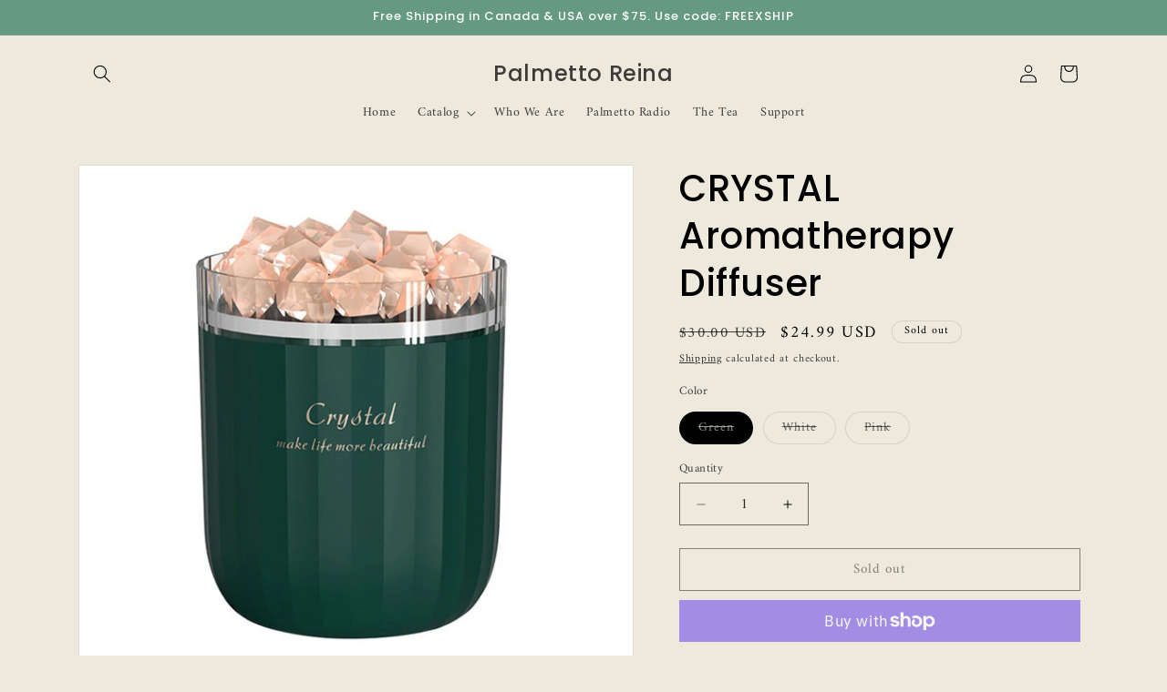

--- FILE ---
content_type: text/plain; charset=utf-8
request_url: https://d-ipv6.mmapiws.com/ant_squire
body_size: 154
content:
palmettoreina.com;019c0d11-3299-76ca-a671-9878961a940c:5933eff14438c5981face72e09a6bb37df6ccdd1

--- FILE ---
content_type: text/javascript; charset=utf-8
request_url: https://palmettoreina.com/products/crystal-aroma-diffuser.js
body_size: 1091
content:
{"id":5963754537120,"title":"CRYSTAL Aromatherapy Diffuser","handle":"crystal-aroma-diffuser","description":"\u003cp\u003eThis portable crystal aromatherapy humidifier adds character and is a great tool for mediations. Add your favourite scents using essential oils to use as a diffuser. This will run for approximately 10 hours on a full charge.\u003cbr\u003e\u003cbr\u003e\u003c\/p\u003e","published_at":"2021-01-05T14:30:31-08:00","created_at":"2021-01-05T14:30:31-08:00","vendor":"Palmetto Reina","type":"Diffuser","tags":["Diffuser","Home","Humidifier","Sale"],"price":2499,"price_min":2499,"price_max":2499,"available":false,"price_varies":false,"compare_at_price":3000,"compare_at_price_min":3000,"compare_at_price_max":3000,"compare_at_price_varies":false,"variants":[{"id":38086665273504,"title":"Green","option1":"Green","option2":null,"option3":null,"sku":"42515711-green","requires_shipping":true,"taxable":false,"featured_image":{"id":20958003921056,"product_id":5963754537120,"position":2,"created_at":"2021-01-05T14:30:34-08:00","updated_at":"2021-02-19T13:50:01-08:00","alt":"CRYSTAL Aromatherapy Diffuser Palmetto Reina","width":640,"height":640,"src":"https:\/\/cdn.shopify.com\/s\/files\/1\/0488\/8428\/5600\/products\/product-image-1653810729.jpg?v=1613771401","variant_ids":[38086665273504]},"available":false,"name":"CRYSTAL Aromatherapy Diffuser - Green","public_title":"Green","options":["Green"],"price":2499,"weight":0,"compare_at_price":3000,"inventory_management":"shopify","barcode":"","featured_media":{"alt":"CRYSTAL Aromatherapy Diffuser Palmetto Reina","id":13134623408288,"position":2,"preview_image":{"aspect_ratio":1.0,"height":640,"width":640,"src":"https:\/\/cdn.shopify.com\/s\/files\/1\/0488\/8428\/5600\/products\/product-image-1653810729.jpg?v=1613771401"}},"requires_selling_plan":false,"selling_plan_allocations":[]},{"id":38086665306272,"title":"White","option1":"White","option2":null,"option3":null,"sku":"42515711-white","requires_shipping":true,"taxable":false,"featured_image":{"id":20958004052128,"product_id":5963754537120,"position":3,"created_at":"2021-01-05T14:30:34-08:00","updated_at":"2021-02-19T13:50:01-08:00","alt":"CRYSTAL Aromatherapy Diffuser Palmetto Reina","width":640,"height":640,"src":"https:\/\/cdn.shopify.com\/s\/files\/1\/0488\/8428\/5600\/products\/product-image-1653810727.jpg?v=1613771401","variant_ids":[38086665306272]},"available":false,"name":"CRYSTAL Aromatherapy Diffuser - White","public_title":"White","options":["White"],"price":2499,"weight":0,"compare_at_price":3000,"inventory_management":"shopify","barcode":"","featured_media":{"alt":"CRYSTAL Aromatherapy Diffuser Palmetto Reina","id":13134623539360,"position":3,"preview_image":{"aspect_ratio":1.0,"height":640,"width":640,"src":"https:\/\/cdn.shopify.com\/s\/files\/1\/0488\/8428\/5600\/products\/product-image-1653810727.jpg?v=1613771401"}},"requires_selling_plan":false,"selling_plan_allocations":[]},{"id":38086665339040,"title":"Pink","option1":"Pink","option2":null,"option3":null,"sku":"42515711-pink","requires_shipping":true,"taxable":false,"featured_image":{"id":21526487564448,"product_id":5963754537120,"position":4,"created_at":"2021-02-19T13:49:41-08:00","updated_at":"2021-02-19T13:50:01-08:00","alt":"CRYSTAL Aromatherapy Diffuser Palmetto Reina","width":1419,"height":1416,"src":"https:\/\/cdn.shopify.com\/s\/files\/1\/0488\/8428\/5600\/products\/pinkdiffuser_ed29b271-eab9-4b15-8735-b669cb690daf.png?v=1613771401","variant_ids":[38086665339040]},"available":false,"name":"CRYSTAL Aromatherapy Diffuser - Pink","public_title":"Pink","options":["Pink"],"price":2499,"weight":0,"compare_at_price":3000,"inventory_management":"shopify","barcode":"","featured_media":{"alt":"CRYSTAL Aromatherapy Diffuser Palmetto Reina","id":13751002071200,"position":4,"preview_image":{"aspect_ratio":1.002,"height":1416,"width":1419,"src":"https:\/\/cdn.shopify.com\/s\/files\/1\/0488\/8428\/5600\/products\/pinkdiffuser_ed29b271-eab9-4b15-8735-b669cb690daf.png?v=1613771401"}},"requires_selling_plan":false,"selling_plan_allocations":[]}],"images":["\/\/cdn.shopify.com\/s\/files\/1\/0488\/8428\/5600\/products\/diffuser.png?v=1613771401","\/\/cdn.shopify.com\/s\/files\/1\/0488\/8428\/5600\/products\/product-image-1653810729.jpg?v=1613771401","\/\/cdn.shopify.com\/s\/files\/1\/0488\/8428\/5600\/products\/product-image-1653810727.jpg?v=1613771401","\/\/cdn.shopify.com\/s\/files\/1\/0488\/8428\/5600\/products\/pinkdiffuser_ed29b271-eab9-4b15-8735-b669cb690daf.png?v=1613771401"],"featured_image":"\/\/cdn.shopify.com\/s\/files\/1\/0488\/8428\/5600\/products\/diffuser.png?v=1613771401","options":[{"name":"Color","position":1,"values":["Green","White","Pink"]}],"url":"\/products\/crystal-aroma-diffuser","media":[{"alt":"CRYSTAL Aromatherapy Diffuser Palmetto Reina","id":13750861824160,"position":1,"preview_image":{"aspect_ratio":1.0,"height":669,"width":669,"src":"https:\/\/cdn.shopify.com\/s\/files\/1\/0488\/8428\/5600\/products\/diffuser.png?v=1613771401"},"aspect_ratio":1.0,"height":669,"media_type":"image","src":"https:\/\/cdn.shopify.com\/s\/files\/1\/0488\/8428\/5600\/products\/diffuser.png?v=1613771401","width":669},{"alt":"CRYSTAL Aromatherapy Diffuser Palmetto Reina","id":13134623408288,"position":2,"preview_image":{"aspect_ratio":1.0,"height":640,"width":640,"src":"https:\/\/cdn.shopify.com\/s\/files\/1\/0488\/8428\/5600\/products\/product-image-1653810729.jpg?v=1613771401"},"aspect_ratio":1.0,"height":640,"media_type":"image","src":"https:\/\/cdn.shopify.com\/s\/files\/1\/0488\/8428\/5600\/products\/product-image-1653810729.jpg?v=1613771401","width":640},{"alt":"CRYSTAL Aromatherapy Diffuser Palmetto Reina","id":13134623539360,"position":3,"preview_image":{"aspect_ratio":1.0,"height":640,"width":640,"src":"https:\/\/cdn.shopify.com\/s\/files\/1\/0488\/8428\/5600\/products\/product-image-1653810727.jpg?v=1613771401"},"aspect_ratio":1.0,"height":640,"media_type":"image","src":"https:\/\/cdn.shopify.com\/s\/files\/1\/0488\/8428\/5600\/products\/product-image-1653810727.jpg?v=1613771401","width":640},{"alt":"CRYSTAL Aromatherapy Diffuser Palmetto Reina","id":13751002071200,"position":4,"preview_image":{"aspect_ratio":1.002,"height":1416,"width":1419,"src":"https:\/\/cdn.shopify.com\/s\/files\/1\/0488\/8428\/5600\/products\/pinkdiffuser_ed29b271-eab9-4b15-8735-b669cb690daf.png?v=1613771401"},"aspect_ratio":1.002,"height":1416,"media_type":"image","src":"https:\/\/cdn.shopify.com\/s\/files\/1\/0488\/8428\/5600\/products\/pinkdiffuser_ed29b271-eab9-4b15-8735-b669cb690daf.png?v=1613771401","width":1419}],"requires_selling_plan":false,"selling_plan_groups":[]}